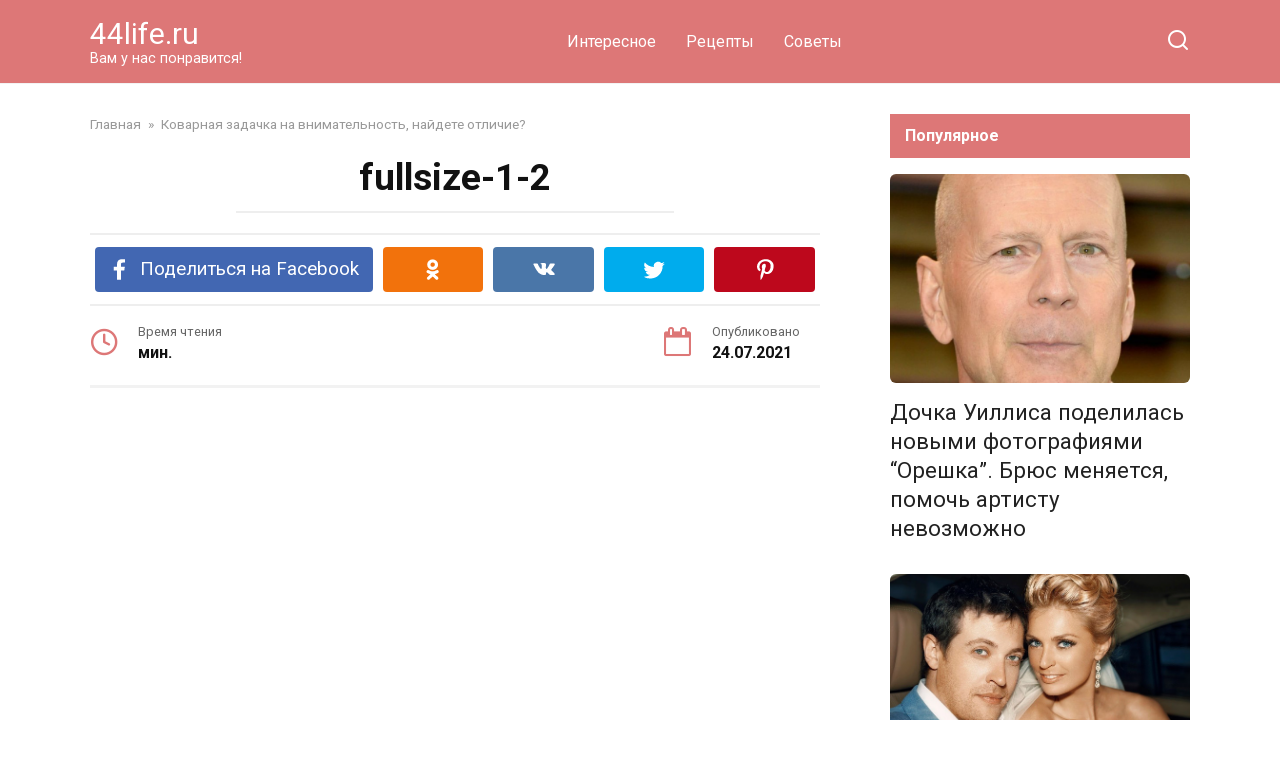

--- FILE ---
content_type: text/html; charset=UTF-8
request_url: https://44life.ru/kovarnaya-zadachka-na-vnimatelnost-najdete-otlichie/fullsize-1-2-2
body_size: 17233
content:
<!doctype html>
<html lang="ru-RU">
<head>
    <meta charset="UTF-8">
    <meta name="viewport" content="width=device-width, initial-scale=1">

    <meta name='robots' content='index, follow, max-image-preview:large, max-snippet:-1, max-video-preview:-1' />

	<!-- This site is optimized with the Yoast SEO plugin v21.7 - https://yoast.com/wordpress/plugins/seo/ -->
	<title>fullsize-1-2</title>
	<link rel="canonical" href="https://44life.ru/kovarnaya-zadachka-na-vnimatelnost-najdete-otlichie/fullsize-1-2-2/" />
	<meta property="og:locale" content="ru_RU" />
	<meta property="og:type" content="article" />
	<meta property="og:title" content="fullsize-1-2" />
	<meta property="og:url" content="https://44life.ru/kovarnaya-zadachka-na-vnimatelnost-najdete-otlichie/fullsize-1-2-2/" />
	<meta property="og:site_name" content="44life.ru" />
	<meta property="og:image" content="https://44life.ru/kovarnaya-zadachka-na-vnimatelnost-najdete-otlichie/fullsize-1-2-2" />
	<meta property="og:image:width" content="730" />
	<meta property="og:image:height" content="383" />
	<meta property="og:image:type" content="image/jpeg" />
	<meta name="twitter:card" content="summary_large_image" />
	<script type="application/ld+json" class="yoast-schema-graph">{"@context":"https://schema.org","@graph":[{"@type":"WebPage","@id":"https://44life.ru/kovarnaya-zadachka-na-vnimatelnost-najdete-otlichie/fullsize-1-2-2/","url":"https://44life.ru/kovarnaya-zadachka-na-vnimatelnost-najdete-otlichie/fullsize-1-2-2/","name":"fullsize-1-2","isPartOf":{"@id":"https://44life.ru/#website"},"primaryImageOfPage":{"@id":"https://44life.ru/kovarnaya-zadachka-na-vnimatelnost-najdete-otlichie/fullsize-1-2-2/#primaryimage"},"image":{"@id":"https://44life.ru/kovarnaya-zadachka-na-vnimatelnost-najdete-otlichie/fullsize-1-2-2/#primaryimage"},"thumbnailUrl":"https://44life.ru/wp-content/uploads/2021/07/fullsize-1-2.jpeg","datePublished":"2021-07-24T15:16:21+00:00","dateModified":"2021-07-24T15:16:21+00:00","breadcrumb":{"@id":"https://44life.ru/kovarnaya-zadachka-na-vnimatelnost-najdete-otlichie/fullsize-1-2-2/#breadcrumb"},"inLanguage":"ru-RU","potentialAction":[{"@type":"ReadAction","target":["https://44life.ru/kovarnaya-zadachka-na-vnimatelnost-najdete-otlichie/fullsize-1-2-2/"]}]},{"@type":"ImageObject","inLanguage":"ru-RU","@id":"https://44life.ru/kovarnaya-zadachka-na-vnimatelnost-najdete-otlichie/fullsize-1-2-2/#primaryimage","url":"https://44life.ru/wp-content/uploads/2021/07/fullsize-1-2.jpeg","contentUrl":"https://44life.ru/wp-content/uploads/2021/07/fullsize-1-2.jpeg","width":730,"height":383},{"@type":"BreadcrumbList","@id":"https://44life.ru/kovarnaya-zadachka-na-vnimatelnost-najdete-otlichie/fullsize-1-2-2/#breadcrumb","itemListElement":[{"@type":"ListItem","position":1,"name":"Главная страница","item":"https://44life.ru/"},{"@type":"ListItem","position":2,"name":"Коварная задачка на внимательность, найдете отличие?","item":"https://44life.ru/kovarnaya-zadachka-na-vnimatelnost-najdete-otlichie"},{"@type":"ListItem","position":3,"name":"fullsize-1-2"}]},{"@type":"WebSite","@id":"https://44life.ru/#website","url":"https://44life.ru/","name":"44life.ru","description":"Вам у нас понравится!","potentialAction":[{"@type":"SearchAction","target":{"@type":"EntryPoint","urlTemplate":"https://44life.ru/?s={search_term_string}"},"query-input":"required name=search_term_string"}],"inLanguage":"ru-RU"}]}</script>
	<!-- / Yoast SEO plugin. -->


<link rel='dns-prefetch' href='//fonts.googleapis.com' />
<link rel="alternate" type="application/rss+xml" title="44life.ru &raquo; Лента комментариев к &laquo;fullsize-1-2&raquo;" href="https://44life.ru/kovarnaya-zadachka-na-vnimatelnost-najdete-otlichie/fullsize-1-2-2/feed" />
<script type="text/javascript">
window._wpemojiSettings = {"baseUrl":"https:\/\/s.w.org\/images\/core\/emoji\/14.0.0\/72x72\/","ext":".png","svgUrl":"https:\/\/s.w.org\/images\/core\/emoji\/14.0.0\/svg\/","svgExt":".svg","source":{"concatemoji":"https:\/\/44life.ru\/wp-includes\/js\/wp-emoji-release.min.js?ver=6.3.7"}};
/*! This file is auto-generated */
!function(i,n){var o,s,e;function c(e){try{var t={supportTests:e,timestamp:(new Date).valueOf()};sessionStorage.setItem(o,JSON.stringify(t))}catch(e){}}function p(e,t,n){e.clearRect(0,0,e.canvas.width,e.canvas.height),e.fillText(t,0,0);var t=new Uint32Array(e.getImageData(0,0,e.canvas.width,e.canvas.height).data),r=(e.clearRect(0,0,e.canvas.width,e.canvas.height),e.fillText(n,0,0),new Uint32Array(e.getImageData(0,0,e.canvas.width,e.canvas.height).data));return t.every(function(e,t){return e===r[t]})}function u(e,t,n){switch(t){case"flag":return n(e,"\ud83c\udff3\ufe0f\u200d\u26a7\ufe0f","\ud83c\udff3\ufe0f\u200b\u26a7\ufe0f")?!1:!n(e,"\ud83c\uddfa\ud83c\uddf3","\ud83c\uddfa\u200b\ud83c\uddf3")&&!n(e,"\ud83c\udff4\udb40\udc67\udb40\udc62\udb40\udc65\udb40\udc6e\udb40\udc67\udb40\udc7f","\ud83c\udff4\u200b\udb40\udc67\u200b\udb40\udc62\u200b\udb40\udc65\u200b\udb40\udc6e\u200b\udb40\udc67\u200b\udb40\udc7f");case"emoji":return!n(e,"\ud83e\udef1\ud83c\udffb\u200d\ud83e\udef2\ud83c\udfff","\ud83e\udef1\ud83c\udffb\u200b\ud83e\udef2\ud83c\udfff")}return!1}function f(e,t,n){var r="undefined"!=typeof WorkerGlobalScope&&self instanceof WorkerGlobalScope?new OffscreenCanvas(300,150):i.createElement("canvas"),a=r.getContext("2d",{willReadFrequently:!0}),o=(a.textBaseline="top",a.font="600 32px Arial",{});return e.forEach(function(e){o[e]=t(a,e,n)}),o}function t(e){var t=i.createElement("script");t.src=e,t.defer=!0,i.head.appendChild(t)}"undefined"!=typeof Promise&&(o="wpEmojiSettingsSupports",s=["flag","emoji"],n.supports={everything:!0,everythingExceptFlag:!0},e=new Promise(function(e){i.addEventListener("DOMContentLoaded",e,{once:!0})}),new Promise(function(t){var n=function(){try{var e=JSON.parse(sessionStorage.getItem(o));if("object"==typeof e&&"number"==typeof e.timestamp&&(new Date).valueOf()<e.timestamp+604800&&"object"==typeof e.supportTests)return e.supportTests}catch(e){}return null}();if(!n){if("undefined"!=typeof Worker&&"undefined"!=typeof OffscreenCanvas&&"undefined"!=typeof URL&&URL.createObjectURL&&"undefined"!=typeof Blob)try{var e="postMessage("+f.toString()+"("+[JSON.stringify(s),u.toString(),p.toString()].join(",")+"));",r=new Blob([e],{type:"text/javascript"}),a=new Worker(URL.createObjectURL(r),{name:"wpTestEmojiSupports"});return void(a.onmessage=function(e){c(n=e.data),a.terminate(),t(n)})}catch(e){}c(n=f(s,u,p))}t(n)}).then(function(e){for(var t in e)n.supports[t]=e[t],n.supports.everything=n.supports.everything&&n.supports[t],"flag"!==t&&(n.supports.everythingExceptFlag=n.supports.everythingExceptFlag&&n.supports[t]);n.supports.everythingExceptFlag=n.supports.everythingExceptFlag&&!n.supports.flag,n.DOMReady=!1,n.readyCallback=function(){n.DOMReady=!0}}).then(function(){return e}).then(function(){var e;n.supports.everything||(n.readyCallback(),(e=n.source||{}).concatemoji?t(e.concatemoji):e.wpemoji&&e.twemoji&&(t(e.twemoji),t(e.wpemoji)))}))}((window,document),window._wpemojiSettings);
</script>
<style type="text/css">
img.wp-smiley,
img.emoji {
	display: inline !important;
	border: none !important;
	box-shadow: none !important;
	height: 1em !important;
	width: 1em !important;
	margin: 0 0.07em !important;
	vertical-align: -0.1em !important;
	background: none !important;
	padding: 0 !important;
}
</style>
	<link rel='stylesheet' id='wp-block-library-css' href='https://44life.ru/wp-includes/css/dist/block-library/style.min.css?ver=6.3.7'  media='all' />
<style id='wp-block-library-theme-inline-css' type='text/css'>
.wp-block-audio figcaption{color:#555;font-size:13px;text-align:center}.is-dark-theme .wp-block-audio figcaption{color:hsla(0,0%,100%,.65)}.wp-block-audio{margin:0 0 1em}.wp-block-code{border:1px solid #ccc;border-radius:4px;font-family:Menlo,Consolas,monaco,monospace;padding:.8em 1em}.wp-block-embed figcaption{color:#555;font-size:13px;text-align:center}.is-dark-theme .wp-block-embed figcaption{color:hsla(0,0%,100%,.65)}.wp-block-embed{margin:0 0 1em}.blocks-gallery-caption{color:#555;font-size:13px;text-align:center}.is-dark-theme .blocks-gallery-caption{color:hsla(0,0%,100%,.65)}.wp-block-image figcaption{color:#555;font-size:13px;text-align:center}.is-dark-theme .wp-block-image figcaption{color:hsla(0,0%,100%,.65)}.wp-block-image{margin:0 0 1em}.wp-block-pullquote{border-bottom:4px solid;border-top:4px solid;color:currentColor;margin-bottom:1.75em}.wp-block-pullquote cite,.wp-block-pullquote footer,.wp-block-pullquote__citation{color:currentColor;font-size:.8125em;font-style:normal;text-transform:uppercase}.wp-block-quote{border-left:.25em solid;margin:0 0 1.75em;padding-left:1em}.wp-block-quote cite,.wp-block-quote footer{color:currentColor;font-size:.8125em;font-style:normal;position:relative}.wp-block-quote.has-text-align-right{border-left:none;border-right:.25em solid;padding-left:0;padding-right:1em}.wp-block-quote.has-text-align-center{border:none;padding-left:0}.wp-block-quote.is-large,.wp-block-quote.is-style-large,.wp-block-quote.is-style-plain{border:none}.wp-block-search .wp-block-search__label{font-weight:700}.wp-block-search__button{border:1px solid #ccc;padding:.375em .625em}:where(.wp-block-group.has-background){padding:1.25em 2.375em}.wp-block-separator.has-css-opacity{opacity:.4}.wp-block-separator{border:none;border-bottom:2px solid;margin-left:auto;margin-right:auto}.wp-block-separator.has-alpha-channel-opacity{opacity:1}.wp-block-separator:not(.is-style-wide):not(.is-style-dots){width:100px}.wp-block-separator.has-background:not(.is-style-dots){border-bottom:none;height:1px}.wp-block-separator.has-background:not(.is-style-wide):not(.is-style-dots){height:2px}.wp-block-table{margin:0 0 1em}.wp-block-table td,.wp-block-table th{word-break:normal}.wp-block-table figcaption{color:#555;font-size:13px;text-align:center}.is-dark-theme .wp-block-table figcaption{color:hsla(0,0%,100%,.65)}.wp-block-video figcaption{color:#555;font-size:13px;text-align:center}.is-dark-theme .wp-block-video figcaption{color:hsla(0,0%,100%,.65)}.wp-block-video{margin:0 0 1em}.wp-block-template-part.has-background{margin-bottom:0;margin-top:0;padding:1.25em 2.375em}
</style>
<style id='classic-theme-styles-inline-css' type='text/css'>
/*! This file is auto-generated */
.wp-block-button__link{color:#fff;background-color:#32373c;border-radius:9999px;box-shadow:none;text-decoration:none;padding:calc(.667em + 2px) calc(1.333em + 2px);font-size:1.125em}.wp-block-file__button{background:#32373c;color:#fff;text-decoration:none}
</style>
<style id='global-styles-inline-css' type='text/css'>
body{--wp--preset--color--black: #000000;--wp--preset--color--cyan-bluish-gray: #abb8c3;--wp--preset--color--white: #ffffff;--wp--preset--color--pale-pink: #f78da7;--wp--preset--color--vivid-red: #cf2e2e;--wp--preset--color--luminous-vivid-orange: #ff6900;--wp--preset--color--luminous-vivid-amber: #fcb900;--wp--preset--color--light-green-cyan: #7bdcb5;--wp--preset--color--vivid-green-cyan: #00d084;--wp--preset--color--pale-cyan-blue: #8ed1fc;--wp--preset--color--vivid-cyan-blue: #0693e3;--wp--preset--color--vivid-purple: #9b51e0;--wp--preset--gradient--vivid-cyan-blue-to-vivid-purple: linear-gradient(135deg,rgba(6,147,227,1) 0%,rgb(155,81,224) 100%);--wp--preset--gradient--light-green-cyan-to-vivid-green-cyan: linear-gradient(135deg,rgb(122,220,180) 0%,rgb(0,208,130) 100%);--wp--preset--gradient--luminous-vivid-amber-to-luminous-vivid-orange: linear-gradient(135deg,rgba(252,185,0,1) 0%,rgba(255,105,0,1) 100%);--wp--preset--gradient--luminous-vivid-orange-to-vivid-red: linear-gradient(135deg,rgba(255,105,0,1) 0%,rgb(207,46,46) 100%);--wp--preset--gradient--very-light-gray-to-cyan-bluish-gray: linear-gradient(135deg,rgb(238,238,238) 0%,rgb(169,184,195) 100%);--wp--preset--gradient--cool-to-warm-spectrum: linear-gradient(135deg,rgb(74,234,220) 0%,rgb(151,120,209) 20%,rgb(207,42,186) 40%,rgb(238,44,130) 60%,rgb(251,105,98) 80%,rgb(254,248,76) 100%);--wp--preset--gradient--blush-light-purple: linear-gradient(135deg,rgb(255,206,236) 0%,rgb(152,150,240) 100%);--wp--preset--gradient--blush-bordeaux: linear-gradient(135deg,rgb(254,205,165) 0%,rgb(254,45,45) 50%,rgb(107,0,62) 100%);--wp--preset--gradient--luminous-dusk: linear-gradient(135deg,rgb(255,203,112) 0%,rgb(199,81,192) 50%,rgb(65,88,208) 100%);--wp--preset--gradient--pale-ocean: linear-gradient(135deg,rgb(255,245,203) 0%,rgb(182,227,212) 50%,rgb(51,167,181) 100%);--wp--preset--gradient--electric-grass: linear-gradient(135deg,rgb(202,248,128) 0%,rgb(113,206,126) 100%);--wp--preset--gradient--midnight: linear-gradient(135deg,rgb(2,3,129) 0%,rgb(40,116,252) 100%);--wp--preset--font-size--small: 19.5px;--wp--preset--font-size--medium: 20px;--wp--preset--font-size--large: 36.5px;--wp--preset--font-size--x-large: 42px;--wp--preset--font-size--normal: 22px;--wp--preset--font-size--huge: 49.5px;--wp--preset--spacing--20: 0.44rem;--wp--preset--spacing--30: 0.67rem;--wp--preset--spacing--40: 1rem;--wp--preset--spacing--50: 1.5rem;--wp--preset--spacing--60: 2.25rem;--wp--preset--spacing--70: 3.38rem;--wp--preset--spacing--80: 5.06rem;--wp--preset--shadow--natural: 6px 6px 9px rgba(0, 0, 0, 0.2);--wp--preset--shadow--deep: 12px 12px 50px rgba(0, 0, 0, 0.4);--wp--preset--shadow--sharp: 6px 6px 0px rgba(0, 0, 0, 0.2);--wp--preset--shadow--outlined: 6px 6px 0px -3px rgba(255, 255, 255, 1), 6px 6px rgba(0, 0, 0, 1);--wp--preset--shadow--crisp: 6px 6px 0px rgba(0, 0, 0, 1);}:where(.is-layout-flex){gap: 0.5em;}:where(.is-layout-grid){gap: 0.5em;}body .is-layout-flow > .alignleft{float: left;margin-inline-start: 0;margin-inline-end: 2em;}body .is-layout-flow > .alignright{float: right;margin-inline-start: 2em;margin-inline-end: 0;}body .is-layout-flow > .aligncenter{margin-left: auto !important;margin-right: auto !important;}body .is-layout-constrained > .alignleft{float: left;margin-inline-start: 0;margin-inline-end: 2em;}body .is-layout-constrained > .alignright{float: right;margin-inline-start: 2em;margin-inline-end: 0;}body .is-layout-constrained > .aligncenter{margin-left: auto !important;margin-right: auto !important;}body .is-layout-constrained > :where(:not(.alignleft):not(.alignright):not(.alignfull)){max-width: var(--wp--style--global--content-size);margin-left: auto !important;margin-right: auto !important;}body .is-layout-constrained > .alignwide{max-width: var(--wp--style--global--wide-size);}body .is-layout-flex{display: flex;}body .is-layout-flex{flex-wrap: wrap;align-items: center;}body .is-layout-flex > *{margin: 0;}body .is-layout-grid{display: grid;}body .is-layout-grid > *{margin: 0;}:where(.wp-block-columns.is-layout-flex){gap: 2em;}:where(.wp-block-columns.is-layout-grid){gap: 2em;}:where(.wp-block-post-template.is-layout-flex){gap: 1.25em;}:where(.wp-block-post-template.is-layout-grid){gap: 1.25em;}.has-black-color{color: var(--wp--preset--color--black) !important;}.has-cyan-bluish-gray-color{color: var(--wp--preset--color--cyan-bluish-gray) !important;}.has-white-color{color: var(--wp--preset--color--white) !important;}.has-pale-pink-color{color: var(--wp--preset--color--pale-pink) !important;}.has-vivid-red-color{color: var(--wp--preset--color--vivid-red) !important;}.has-luminous-vivid-orange-color{color: var(--wp--preset--color--luminous-vivid-orange) !important;}.has-luminous-vivid-amber-color{color: var(--wp--preset--color--luminous-vivid-amber) !important;}.has-light-green-cyan-color{color: var(--wp--preset--color--light-green-cyan) !important;}.has-vivid-green-cyan-color{color: var(--wp--preset--color--vivid-green-cyan) !important;}.has-pale-cyan-blue-color{color: var(--wp--preset--color--pale-cyan-blue) !important;}.has-vivid-cyan-blue-color{color: var(--wp--preset--color--vivid-cyan-blue) !important;}.has-vivid-purple-color{color: var(--wp--preset--color--vivid-purple) !important;}.has-black-background-color{background-color: var(--wp--preset--color--black) !important;}.has-cyan-bluish-gray-background-color{background-color: var(--wp--preset--color--cyan-bluish-gray) !important;}.has-white-background-color{background-color: var(--wp--preset--color--white) !important;}.has-pale-pink-background-color{background-color: var(--wp--preset--color--pale-pink) !important;}.has-vivid-red-background-color{background-color: var(--wp--preset--color--vivid-red) !important;}.has-luminous-vivid-orange-background-color{background-color: var(--wp--preset--color--luminous-vivid-orange) !important;}.has-luminous-vivid-amber-background-color{background-color: var(--wp--preset--color--luminous-vivid-amber) !important;}.has-light-green-cyan-background-color{background-color: var(--wp--preset--color--light-green-cyan) !important;}.has-vivid-green-cyan-background-color{background-color: var(--wp--preset--color--vivid-green-cyan) !important;}.has-pale-cyan-blue-background-color{background-color: var(--wp--preset--color--pale-cyan-blue) !important;}.has-vivid-cyan-blue-background-color{background-color: var(--wp--preset--color--vivid-cyan-blue) !important;}.has-vivid-purple-background-color{background-color: var(--wp--preset--color--vivid-purple) !important;}.has-black-border-color{border-color: var(--wp--preset--color--black) !important;}.has-cyan-bluish-gray-border-color{border-color: var(--wp--preset--color--cyan-bluish-gray) !important;}.has-white-border-color{border-color: var(--wp--preset--color--white) !important;}.has-pale-pink-border-color{border-color: var(--wp--preset--color--pale-pink) !important;}.has-vivid-red-border-color{border-color: var(--wp--preset--color--vivid-red) !important;}.has-luminous-vivid-orange-border-color{border-color: var(--wp--preset--color--luminous-vivid-orange) !important;}.has-luminous-vivid-amber-border-color{border-color: var(--wp--preset--color--luminous-vivid-amber) !important;}.has-light-green-cyan-border-color{border-color: var(--wp--preset--color--light-green-cyan) !important;}.has-vivid-green-cyan-border-color{border-color: var(--wp--preset--color--vivid-green-cyan) !important;}.has-pale-cyan-blue-border-color{border-color: var(--wp--preset--color--pale-cyan-blue) !important;}.has-vivid-cyan-blue-border-color{border-color: var(--wp--preset--color--vivid-cyan-blue) !important;}.has-vivid-purple-border-color{border-color: var(--wp--preset--color--vivid-purple) !important;}.has-vivid-cyan-blue-to-vivid-purple-gradient-background{background: var(--wp--preset--gradient--vivid-cyan-blue-to-vivid-purple) !important;}.has-light-green-cyan-to-vivid-green-cyan-gradient-background{background: var(--wp--preset--gradient--light-green-cyan-to-vivid-green-cyan) !important;}.has-luminous-vivid-amber-to-luminous-vivid-orange-gradient-background{background: var(--wp--preset--gradient--luminous-vivid-amber-to-luminous-vivid-orange) !important;}.has-luminous-vivid-orange-to-vivid-red-gradient-background{background: var(--wp--preset--gradient--luminous-vivid-orange-to-vivid-red) !important;}.has-very-light-gray-to-cyan-bluish-gray-gradient-background{background: var(--wp--preset--gradient--very-light-gray-to-cyan-bluish-gray) !important;}.has-cool-to-warm-spectrum-gradient-background{background: var(--wp--preset--gradient--cool-to-warm-spectrum) !important;}.has-blush-light-purple-gradient-background{background: var(--wp--preset--gradient--blush-light-purple) !important;}.has-blush-bordeaux-gradient-background{background: var(--wp--preset--gradient--blush-bordeaux) !important;}.has-luminous-dusk-gradient-background{background: var(--wp--preset--gradient--luminous-dusk) !important;}.has-pale-ocean-gradient-background{background: var(--wp--preset--gradient--pale-ocean) !important;}.has-electric-grass-gradient-background{background: var(--wp--preset--gradient--electric-grass) !important;}.has-midnight-gradient-background{background: var(--wp--preset--gradient--midnight) !important;}.has-small-font-size{font-size: var(--wp--preset--font-size--small) !important;}.has-medium-font-size{font-size: var(--wp--preset--font-size--medium) !important;}.has-large-font-size{font-size: var(--wp--preset--font-size--large) !important;}.has-x-large-font-size{font-size: var(--wp--preset--font-size--x-large) !important;}
.wp-block-navigation a:where(:not(.wp-element-button)){color: inherit;}
:where(.wp-block-post-template.is-layout-flex){gap: 1.25em;}:where(.wp-block-post-template.is-layout-grid){gap: 1.25em;}
:where(.wp-block-columns.is-layout-flex){gap: 2em;}:where(.wp-block-columns.is-layout-grid){gap: 2em;}
.wp-block-pullquote{font-size: 1.5em;line-height: 1.6;}
</style>
<link rel='stylesheet' id='contact-form-7-css' href='https://44life.ru/wp-content/plugins/contact-form-7/includes/css/styles.css?ver=5.8.5'  media='all' />
<link rel='stylesheet' id='google-fonts-css' href='https://fonts.googleapis.com/css?family=Roboto%3A400%2C400i%2C700&#038;subset=cyrillic&#038;display=swap&#038;ver=6.3.7'  media='all' />
<link rel='stylesheet' id='yelly-style-css' href='https://44life.ru/wp-content/themes/yelly/assets/css/style.min.css?ver=3.0.7'  media='all' />
<script  src='https://44life.ru/wp-includes/js/jquery/jquery.min.js?ver=3.7.0' id='jquery-core-js'></script>
<script  src='https://44life.ru/wp-includes/js/jquery/jquery-migrate.min.js?ver=3.4.1' id='jquery-migrate-js'></script>
<link rel="https://api.w.org/" href="https://44life.ru/wp-json/" /><link rel="alternate" type="application/json" href="https://44life.ru/wp-json/wp/v2/media/13453" /><link rel="EditURI" type="application/rsd+xml" title="RSD" href="https://44life.ru/xmlrpc.php?rsd" />
<meta name="generator" content="WordPress 6.3.7" />
<link rel='shortlink' href='https://44life.ru/?p=13453' />
<link rel="alternate" type="application/json+oembed" href="https://44life.ru/wp-json/oembed/1.0/embed?url=https%3A%2F%2F44life.ru%2Fkovarnaya-zadachka-na-vnimatelnost-najdete-otlichie%2Ffullsize-1-2-2" />
<link rel="alternate" type="text/xml+oembed" href="https://44life.ru/wp-json/oembed/1.0/embed?url=https%3A%2F%2F44life.ru%2Fkovarnaya-zadachka-na-vnimatelnost-najdete-otlichie%2Ffullsize-1-2-2&#038;format=xml" />
<style>.ads{margin:0 0 20px 0;text-align:center}@media screen and (max-width:959px){.nodesktop{display:block!important;text-align:center;margin-bottom:15px;}.nomobile{display:none!important}}@media screen and (min-width:960px){.nodesktop{display:none!important}.nomobile{display:block!important}}</style><link rel="preload" href="https://44life.ru/wp-content/themes/yelly/assets/fonts/icomoon.ttf" as="font" crossorigin>
    <style>::selection, .card-slider__category, .card-slider-container .swiper-pagination-bullet-active, .post-card--grid .post-card__thumbnail:before, .post-card:not(.post-card--small) .post-card__thumbnail a:before, .post-card:not(.post-card--small) .post-card__category,  .post-box--high .post-box__category span, .post-box--wide .post-box__category span, .page-separator, .pagination .nav-links .page-numbers:not(.dots):not(.current):before, .btn, .btn-primary:hover, .btn-primary:not(:disabled):not(.disabled).active, .btn-primary:not(:disabled):not(.disabled):active, .show>.btn-primary.dropdown-toggle, .comment-respond .form-submit input, .widget-area .widget-header, .page-links__item, .pagination .nav-links .page-numbers{background-color:#dd7777}.entry-image--big .entry-image__body .post-card__category a, .entry-category a, .home-text ul:not([class])>li:before, .entry-content ul:not([class])>li:before, .taxonomy-description ul:not([class])>li:before, .widget_categories ul.menu li a:before, .widget_categories ul.menu li span:before, .widget_categories>ul li a:before, .widget_categories>ul li span:before, .widget_nav_menu ul.menu li a:before, .widget_nav_menu ul.menu li span:before, .widget_nav_menu>ul li a:before, .widget_nav_menu>ul li span:before, .page-links .page-numbers:not(.dots):not(.current):before, .page-links .post-page-numbers:not(.dots):not(.current):before, .pagination .nav-links .page-numbers:not(.dots):not(.current):before, .pagination .nav-links .post-page-numbers:not(.dots):not(.current):before, .entry-image--full .entry-image__body .post-card__category a, .entry-image--fullscreen .entry-image__body .post-card__category a, .entry-image--wide .entry-image__body .post-card__category a{background-color:#dd7777}.comment-respond input:focus, select:focus, textarea:focus, .post-card--grid.post-card--thumbnail-no, .post-card--standard:after, .post-card--related.post-card--thumbnail-no:hover, .spoiler-box, .btn-primary, .btn-primary:hover, .btn-primary:not(:disabled):not(.disabled).active, .btn-primary:not(:disabled):not(.disabled):active, .show>.btn-primary.dropdown-toggle, .inp:focus, .entry-tag:focus, .entry-tag:hover, .search-screen .search-form .search-field:focus, .entry-content blockquote,
        .input:focus, input[type=color]:focus, input[type=date]:focus, input[type=datetime-local]:focus, input[type=datetime]:focus, input[type=email]:focus, input[type=month]:focus, input[type=number]:focus, input[type=password]:focus, input[type=range]:focus, input[type=search]:focus, input[type=tel]:focus, input[type=text]:focus, input[type=time]:focus, input[type=url]:focus, input[type=week]:focus, select:focus, textarea:focus{border-color:#dd7777 !important}.post-card--grid a:hover, .post-card--small .post-card__category, .post-card__author:before, .post-card__comments:before, .post-card__date:before, .post-card__like:before, .post-card__views:before, .entry-author:before, .entry-date:before, .entry-time:before, .entry-views:before, .entry-content ol:not([class])>li:before, .text-content ol:not([class])>li:before, .taxonomy-description ol:not([class])>li:before, .entry-content blockquote:before, .spoiler-box__title:after, .search-icon:hover:before, .search-form .search-submit:hover:before, .star-rating-item.hover,
        .comment-list .bypostauthor>.comment-body .comment-author:after,
        .search-screen .search-form .search-submit:before, .widget_categories ul li:before,
        .star-rating--score-1:not(.hover) .star-rating-item:nth-child(1),
        .star-rating--score-2:not(.hover) .star-rating-item:nth-child(1), .star-rating--score-2:not(.hover) .star-rating-item:nth-child(2),
        .star-rating--score-3:not(.hover) .star-rating-item:nth-child(1), .star-rating--score-3:not(.hover) .star-rating-item:nth-child(2), .star-rating--score-3:not(.hover) .star-rating-item:nth-child(3),
        .star-rating--score-4:not(.hover) .star-rating-item:nth-child(1), .star-rating--score-4:not(.hover) .star-rating-item:nth-child(2), .star-rating--score-4:not(.hover) .star-rating-item:nth-child(3), .star-rating--score-4:not(.hover) .star-rating-item:nth-child(4),
        .star-rating--score-5:not(.hover) .star-rating-item:nth-child(1), .star-rating--score-5:not(.hover) .star-rating-item:nth-child(2), .star-rating--score-5:not(.hover) .star-rating-item:nth-child(3), .star-rating--score-5:not(.hover) .star-rating-item:nth-child(4), .star-rating--score-5:not(.hover) .star-rating-item:nth-child(5){color:#dd7777}@media (min-width: 768px){body{background-attachment: scroll}}.site-header{background-color:#dd7777}@media (min-width: 992px){.site-header ul li .sub-menu{background-color:#dd7777}}.site-footer{background-color:#dd7777}</style>
<link rel="icon" href="https://44life.ru/wp-content/uploads/2016/10/cropped-cropped-admin-ajax-2-32x32.jpg" sizes="32x32" />
<link rel="icon" href="https://44life.ru/wp-content/uploads/2016/10/cropped-cropped-admin-ajax-2-192x192.jpg" sizes="192x192" />
<link rel="apple-touch-icon" href="https://44life.ru/wp-content/uploads/2016/10/cropped-cropped-admin-ajax-2-180x180.jpg" />
<meta name="msapplication-TileImage" content="https://44life.ru/wp-content/uploads/2016/10/cropped-cropped-admin-ajax-2-270x270.jpg" />
    <meta property="fb:pages" content="1093850730694455" />
<script data-ad-client="ca-pub-8601070649009498" async src="https://pagead2.googlesyndication.com/pagead/js/adsbygoogle.js"></script>
<meta name="recreativ-verification" content="Uj2pUqhTN3BYEYkM8IsiPqIR29o7r4ETOey1AvJ3">

</head>

<body class="attachment attachment-template-default single single-attachment postid-13453 attachmentid-13453 attachment-jpeg wp-embed-responsive sidebar-right">



<div id="page" class="site">
    <a class="skip-link screen-reader-text" href="#content">Перейти к контенту</a>

            <div id="fb-root"></div>
        <script async defer src="https://connect.facebook.net/ru_RU/sdk.js#xfbml=1&version=v7.0"></script>
    
    
    <div class="search-screen-overlay js-search-screen-overlay"></div>
    <div class="search-screen js-search-screen">
        
<form role="search" method="get" class="search-form" action="https://44life.ru/">
    <label>
        <span class="screen-reader-text">Search for:</span>
        <input type="search" class="search-field" placeholder="Поиск..." value="" name="s">
    </label>
    <button type="submit" class="search-submit"></button>
</form>    </div>

    

<header id="masthead" class="site-header full" itemscope itemtype="http://schema.org/WPHeader">
    <div class="site-header-inner fixed">

        <div class="humburger js-humburger"><span></span><span></span><span></span></div>

        
<div class="site-branding">

    <div class="site-branding__body"><div class="site-title"><a href="https://44life.ru/">44life.ru</a></div><p class="site-description">Вам у нас понравится!</p></div></div><!-- .site-branding -->

    
    <nav id="site-navigation" class="main-navigation full">
        <div class="main-navigation-inner fixed">
            <div class="menu-verh-container"><ul id="header_menu" class="menu"><li id="menu-item-81" class="menu-item menu-item-type-taxonomy menu-item-object-category menu-item-81"><a href="https://44life.ru/category/interesnoe">Интересное</a></li>
<li id="menu-item-82" class="menu-item menu-item-type-taxonomy menu-item-object-category menu-item-82"><a href="https://44life.ru/category/retsepty">Рецепты</a></li>
<li id="menu-item-6496" class="menu-item menu-item-type-taxonomy menu-item-object-category menu-item-6496"><a href="https://44life.ru/category/sovety">Советы</a></li>
</ul></div>        </div>
    </nav><!-- #site-navigation -->

    
<div class="header-search"><span class="search-icon js-search-icon"></span></div>    </div>
</header><!-- #masthead -->



    
    
    <div id="content" class="site-content fixed">

        
        <div class="site-content-inner">
    
        
        <div id="primary" class="content-area" itemscope itemtype="http://schema.org/Article">
            <main id="main" class="site-main">

                
<article id="post-13453" class="article-post post-13453 attachment type-attachment status-inherit ">

    
        <div class="breadcrumb" itemscope itemtype="http://schema.org/BreadcrumbList"><span class="breadcrumb-item" itemprop="itemListElement" itemscope itemtype="http://schema.org/ListItem"><a href="https://44life.ru/" itemprop="item"><span itemprop="name">Главная</span></a><meta itemprop="position" content="0"></span> <span class="breadcrumb-separator">»</span> <span class="breadcrumb-item" itemprop="itemListElement" itemscope itemtype="http://schema.org/ListItem"><a href="https://44life.ru/kovarnaya-zadachka-na-vnimatelnost-najdete-otlichie" itemprop="item"><span itemprop="name">Коварная задачка на внимательность, найдете отличие?</span></a><meta itemprop="position" content="1"></span></div>
        <header class="entry-header"><h1 class="entry-title" itemprop="headline">fullsize-1-2</h1></header>
        
        <div class="social-buttons"><span class="social-button social-button--facebook main" data-social="facebook"><span>Поделиться на Facebook</span></span><span class="social-button social-button--odnoklassniki " data-social="odnoklassniki"></span><span class="social-button social-button--vkontakte " data-social="vkontakte"></span><span class="social-button social-button--twitter " data-social="twitter"></span><span class="social-button social-button--pinterest " data-social="pinterest" data-url="https://44life.ru/kovarnaya-zadachka-na-vnimatelnost-najdete-otlichie/fullsize-1-2-2" data-title="fullsize-1-2" data-description="" data-image="https://44life.ru/wp-content/uploads/2021/07/fullsize-1-2-330x225.jpeg"></span></div>
        
    
    
    <div class="entry-meta"><span class="entry-time"><span class="entry-label">Время чтения</span>  мин.</span><span class="entry-date"><span class="entry-label">Опубликовано</span> <time itemprop="datePublished" datetime="2021-07-24">24.07.2021</time></span></div>
	<div class="entry-content" itemprop="articleBody">
		<div class="b-r b-r--middle_content"><script async src="https://pagead2.googlesyndication.com/pagead/js/adsbygoogle.js?client=ca-pub-8601070649009498"
     crossorigin="anonymous"></script>
<ins class="adsbygoogle"
     style="display:block; text-align:center;"
     data-ad-layout="in-article"
     data-ad-format="fluid"
     data-ad-client="ca-pub-8601070649009498"
     data-ad-slot="3154112573"></ins>
<script>
     (adsbygoogle = window.adsbygoogle || []).push({});
</script></div><div class="nomobile ads"></div><div class="nodesktop ads"></div><div class="ads"></div><p class="attachment"><a href='https://44life.ru/wp-content/uploads/2021/07/fullsize-1-2.jpeg'><img width="300" height="157" src="https://44life.ru/wp-content/uploads/2021/07/fullsize-1-2-300x157.jpeg" class="attachment-medium size-medium" alt="" decoding="async" srcset="https://44life.ru/wp-content/uploads/2021/07/fullsize-1-2-300x157.jpeg 300w, https://44life.ru/wp-content/uploads/2021/07/fullsize-1-2.jpeg 730w" sizes="(max-width: 300px) 100vw, 300px" /></a></p>
<div class="nomobile ads"></div><div class="nodesktop ads"></div><div class="ads"></div><div class="b-r b-r--after_content"><script async src="https://pagead2.googlesyndication.com/pagead/js/adsbygoogle.js?client=ca-pub-8601070649009498"
     crossorigin="anonymous"></script>
<!-- лайф 31 к -->
<ins class="adsbygoogle"
     style="display:block"
     data-ad-client="ca-pub-8601070649009498"
     data-ad-slot="9336377541"
     data-ad-format="auto"
     data-full-width-responsive="true"></ins>
<script>
     (adsbygoogle = window.adsbygoogle || []).push({});
</script></div>	</div><!-- .entry-content -->

</article>





<div class="rating-box"><div class="rating-box__header">Оцените статью</div><div class="wp-star-rating js-star-rating star-rating--score-0" data-post-id="13453" data-rating-count="0" data-rating-sum="0" data-rating-value="0"><span class="star-rating-item js-star-rating-item" data-score="1"><svg aria-hidden="true" role="img" xmlns="http://www.w3.org/2000/svg" viewBox="0 0 576 512" class="i-ico"><path fill="currentColor" d="M259.3 17.8L194 150.2 47.9 171.5c-26.2 3.8-36.7 36.1-17.7 54.6l105.7 103-25 145.5c-4.5 26.3 23.2 46 46.4 33.7L288 439.6l130.7 68.7c23.2 12.2 50.9-7.4 46.4-33.7l-25-145.5 105.7-103c19-18.5 8.5-50.8-17.7-54.6L382 150.2 316.7 17.8c-11.7-23.6-45.6-23.9-57.4 0z" class="ico-star"></path></svg></span><span class="star-rating-item js-star-rating-item" data-score="2"><svg aria-hidden="true" role="img" xmlns="http://www.w3.org/2000/svg" viewBox="0 0 576 512" class="i-ico"><path fill="currentColor" d="M259.3 17.8L194 150.2 47.9 171.5c-26.2 3.8-36.7 36.1-17.7 54.6l105.7 103-25 145.5c-4.5 26.3 23.2 46 46.4 33.7L288 439.6l130.7 68.7c23.2 12.2 50.9-7.4 46.4-33.7l-25-145.5 105.7-103c19-18.5 8.5-50.8-17.7-54.6L382 150.2 316.7 17.8c-11.7-23.6-45.6-23.9-57.4 0z" class="ico-star"></path></svg></span><span class="star-rating-item js-star-rating-item" data-score="3"><svg aria-hidden="true" role="img" xmlns="http://www.w3.org/2000/svg" viewBox="0 0 576 512" class="i-ico"><path fill="currentColor" d="M259.3 17.8L194 150.2 47.9 171.5c-26.2 3.8-36.7 36.1-17.7 54.6l105.7 103-25 145.5c-4.5 26.3 23.2 46 46.4 33.7L288 439.6l130.7 68.7c23.2 12.2 50.9-7.4 46.4-33.7l-25-145.5 105.7-103c19-18.5 8.5-50.8-17.7-54.6L382 150.2 316.7 17.8c-11.7-23.6-45.6-23.9-57.4 0z" class="ico-star"></path></svg></span><span class="star-rating-item js-star-rating-item" data-score="4"><svg aria-hidden="true" role="img" xmlns="http://www.w3.org/2000/svg" viewBox="0 0 576 512" class="i-ico"><path fill="currentColor" d="M259.3 17.8L194 150.2 47.9 171.5c-26.2 3.8-36.7 36.1-17.7 54.6l105.7 103-25 145.5c-4.5 26.3 23.2 46 46.4 33.7L288 439.6l130.7 68.7c23.2 12.2 50.9-7.4 46.4-33.7l-25-145.5 105.7-103c19-18.5 8.5-50.8-17.7-54.6L382 150.2 316.7 17.8c-11.7-23.6-45.6-23.9-57.4 0z" class="ico-star"></path></svg></span><span class="star-rating-item js-star-rating-item" data-score="5"><svg aria-hidden="true" role="img" xmlns="http://www.w3.org/2000/svg" viewBox="0 0 576 512" class="i-ico"><path fill="currentColor" d="M259.3 17.8L194 150.2 47.9 171.5c-26.2 3.8-36.7 36.1-17.7 54.6l105.7 103-25 145.5c-4.5 26.3 23.2 46 46.4 33.7L288 439.6l130.7 68.7c23.2 12.2 50.9-7.4 46.4-33.7l-25-145.5 105.7-103c19-18.5 8.5-50.8-17.7-54.6L382 150.2 316.7 17.8c-11.7-23.6-45.6-23.9-57.4 0z" class="ico-star"></path></svg></span></div></div>



<div class="social-buttons"><span class="social-button social-button--facebook main" data-social="facebook"><span>Поделиться на Facebook</span></span><span class="social-button social-button--odnoklassniki " data-social="odnoklassniki"></span><span class="social-button social-button--vkontakte " data-social="vkontakte"></span><span class="social-button social-button--twitter " data-social="twitter"></span><span class="social-button social-button--pinterest " data-social="pinterest" data-url="https://44life.ru/kovarnaya-zadachka-na-vnimatelnost-najdete-otlichie/fullsize-1-2-2" data-title="fullsize-1-2" data-description="" data-image="https://44life.ru/wp-content/uploads/2021/07/fullsize-1-2-330x225.jpeg"></span></div>

    <meta itemprop="author" content="Ваш любимчик">
<meta itemscope itemprop="mainEntityOfPage" itemType="https://schema.org/WebPage" itemid="https://44life.ru/kovarnaya-zadachka-na-vnimatelnost-najdete-otlichie/fullsize-1-2-2" content="fullsize-1-2">
    <meta itemprop="dateModified" content="2021-07-24">
<div itemprop="publisher" itemscope itemtype="https://schema.org/Organization" style="display: none;"><meta itemprop="name" content="44life.ru"><meta itemprop="telephone" content="44life.ru"><meta itemprop="address" content="https://44life.ru"></div><div class="related-posts"><div class="related-posts__header">Вам также может понравиться</div><div class="post-cards post-cards--vertical">
<div class="post-card post-card--vertical post-card--related">
    <div class="post-card__thumbnail"><a href="https://44life.ru/kirkorov-nachal-kopirovat-obrazy-pugachevoj-k-vostorgu-poklonnikov-posmeyatsya-vsegda-polezno"><img width="345" height="230" src="https://44life.ru/wp-content/uploads/2023/02/izobrazhenie_2023-02-25_121555742.png" class="attachment-yelly_small size-yelly_small wp-post-image" alt="" decoding="async" fetchpriority="high" srcset="https://44life.ru/wp-content/uploads/2023/02/izobrazhenie_2023-02-25_121555742.png 661w, https://44life.ru/wp-content/uploads/2023/02/izobrazhenie_2023-02-25_121555742-300x200.png 300w" sizes="(max-width: 345px) 100vw, 345px" /></a></div><div class="post-card__title"><a href="https://44life.ru/kirkorov-nachal-kopirovat-obrazy-pugachevoj-k-vostorgu-poklonnikov-posmeyatsya-vsegda-polezno">Киркоров начал копировать образы Пугачевой к восторгу поклонников. Посмеяться всегда полезно</a></div>
    </div>

<div class="post-card post-card--vertical post-card--related">
    <div class="post-card__thumbnail"><a href="https://44life.ru/40-dnej-bez-teni-skandalnyj-obraz-natali-zastavil-govorit-ves-narod"><img width="345" height="230" src="https://44life.ru/wp-content/uploads/2023/08/Snimok-34-345x230.png" class="attachment-yelly_small size-yelly_small wp-post-image" alt="" decoding="async" /></a></div><div class="post-card__title"><a href="https://44life.ru/40-dnej-bez-teni-skandalnyj-obraz-natali-zastavil-govorit-ves-narod">&#171;40 дней без тени&#187;: скандальный образ Натали заставил говорить весь народ.</a></div>
    </div>

<div class="post-card post-card--vertical post-card--related">
    <div class="post-card__thumbnail"><a href="https://44life.ru/udivila-tak-udivila-mariya-efrosinina-20-let-ne-mozhet-poladit-so-svekrovyu"><img width="345" height="210" src="https://44life.ru/wp-content/uploads/2022/07/izobrazhenie_2022-07-29_091209689.png" class="attachment-yelly_small size-yelly_small wp-post-image" alt="" decoding="async" loading="lazy" srcset="https://44life.ru/wp-content/uploads/2022/07/izobrazhenie_2022-07-29_091209689.png 699w, https://44life.ru/wp-content/uploads/2022/07/izobrazhenie_2022-07-29_091209689-300x183.png 300w" sizes="(max-width: 345px) 100vw, 345px" /></a></div><div class="post-card__title"><a href="https://44life.ru/udivila-tak-udivila-mariya-efrosinina-20-let-ne-mozhet-poladit-so-svekrovyu">Удивила так удивила! Мария Ефросинина 20 лет не может поладить со свекровью</a></div>
    </div>

<div class="post-card post-card--vertical post-card--related">
    <div class="post-card__thumbnail"><a href="https://44life.ru/olga-skabeeva-otritsatelno-vyskazalas-ob-vneshnem-vide-izvestnogo-ukrainskogo-boksera-aleksandra-usika"><img width="345" height="145" src="https://44life.ru/wp-content/uploads/2022/10/izobrazhenie_2022-10-11_073204816.png" class="attachment-yelly_small size-yelly_small wp-post-image" alt="" decoding="async" loading="lazy" srcset="https://44life.ru/wp-content/uploads/2022/10/izobrazhenie_2022-10-11_073204816.png 918w, https://44life.ru/wp-content/uploads/2022/10/izobrazhenie_2022-10-11_073204816-300x126.png 300w, https://44life.ru/wp-content/uploads/2022/10/izobrazhenie_2022-10-11_073204816-768x323.png 768w" sizes="(max-width: 345px) 100vw, 345px" /></a></div><div class="post-card__title"><a href="https://44life.ru/olga-skabeeva-otritsatelno-vyskazalas-ob-vneshnem-vide-izvestnogo-ukrainskogo-boksera-aleksandra-usika">Ольга Скабеева отрицательно высказалась об внешнем виде известного украинского боксера Александра Усика</a></div>
    </div>

<div class="post-card post-card--vertical post-card--related">
    <div class="post-card__thumbnail"><a href="https://44life.ru/podarila-gibiskus-svoej-lyubimoj-sosedke-na-novosele-a-utrom-obnaruzhila-ego-v-podezde-rasskazyvayu-chem-moj-prezent-ne-ugodil"><img width="331" height="230" src="https://44life.ru/wp-content/uploads/2022/02/3-78-1.jpg" class="attachment-yelly_small size-yelly_small wp-post-image" alt="" decoding="async" loading="lazy" srcset="https://44life.ru/wp-content/uploads/2022/02/3-78-1.jpg 700w, https://44life.ru/wp-content/uploads/2022/02/3-78-1-300x208.jpg 300w" sizes="(max-width: 331px) 100vw, 331px" /></a></div><div class="post-card__title"><a href="https://44life.ru/podarila-gibiskus-svoej-lyubimoj-sosedke-na-novosele-a-utrom-obnaruzhila-ego-v-podezde-rasskazyvayu-chem-moj-prezent-ne-ugodil">Подарила гибискус своей любимой соседке на новоселье, а утром обнаружила его в подъезде. Рассказываю, чем мой презент не угодил</a></div>
    </div>

<div class="post-card post-card--vertical post-card--related">
    <div class="post-card__thumbnail"><a href="https://44life.ru/neobychnaya-semya-16-let-nazad-belohvostikova-56-let-i-naumov-80-let-usynovili-malchika-vzglyad-v-budushhee"><img width="345" height="230" src="https://44life.ru/wp-content/uploads/2023/11/Snimok-ekrana-2023-11-04-081239-345x230.png" class="attachment-yelly_small size-yelly_small wp-post-image" alt="" decoding="async" loading="lazy" /></a></div><div class="post-card__title"><a href="https://44life.ru/neobychnaya-semya-16-let-nazad-belohvostikova-56-let-i-naumov-80-let-usynovili-malchika-vzglyad-v-budushhee">Необычная семья: 16 лет назад Белохвостикова (56 лет) и Наумов (80 лет) усыновили мальчика – взгляд в будущее</a></div>
    </div>

<div class="post-card post-card--vertical post-card--related">
    <div class="post-card__thumbnail"><a href="https://44life.ru/dvojnyashki-arbeninoj-tak-vyrosli-chto-obognali-svoyu-mamu-pevitsa-prodemonstrirovala-poklonnikam-foto-rebyat"><img width="335" height="230" src="https://44life.ru/wp-content/uploads/2022/10/izobrazhenie_2022-10-12_053126732.png" class="attachment-yelly_small size-yelly_small wp-post-image" alt="" decoding="async" loading="lazy" srcset="https://44life.ru/wp-content/uploads/2022/10/izobrazhenie_2022-10-12_053126732.png 867w, https://44life.ru/wp-content/uploads/2022/10/izobrazhenie_2022-10-12_053126732-300x206.png 300w, https://44life.ru/wp-content/uploads/2022/10/izobrazhenie_2022-10-12_053126732-768x528.png 768w" sizes="(max-width: 335px) 100vw, 335px" /></a></div><div class="post-card__title"><a href="https://44life.ru/dvojnyashki-arbeninoj-tak-vyrosli-chto-obognali-svoyu-mamu-pevitsa-prodemonstrirovala-poklonnikam-foto-rebyat">Двойняшки Арбениной так выросли, что обогнали свою маму. Певица продемонстрировала поклонникам фото ребят.</a></div>
    </div>

<div class="post-card post-card--vertical post-card--related">
    <div class="post-card__thumbnail"><a href="https://44life.ru/masterstvo-gimnastki-iz-ssha-peresmatrivayut-shpagat-i-salto-na-stopitsotmillionnyj-raz"><img width="345" height="230" src="https://44life.ru/wp-content/uploads/2023/05/izobrazhenie_2023-05-26_220921278-345x230.png" class="attachment-yelly_small size-yelly_small wp-post-image" alt="" decoding="async" loading="lazy" /></a></div><div class="post-card__title"><a href="https://44life.ru/masterstvo-gimnastki-iz-ssha-peresmatrivayut-shpagat-i-salto-na-stopitsotmillionnyj-raz">Мастерство гимнастки из США: пересматривают шпагат и сальто на стопицотмиллионный раз</a></div>
    </div>

<div class="post-card post-card--vertical post-card--related">
    <div class="post-card__thumbnail"><a href="https://44life.ru/matushka-evgeniya-mironova-podbiraet-kazhduyu-butylku-artist-zubrit-glavnye-roli-dlya-kino"><img width="335" height="230" src="https://44life.ru/wp-content/uploads/2022/12/izobrazhenie_2022-12-27_091717383.png" class="attachment-yelly_small size-yelly_small wp-post-image" alt="" decoding="async" loading="lazy" srcset="https://44life.ru/wp-content/uploads/2022/12/izobrazhenie_2022-12-27_091717383.png 850w, https://44life.ru/wp-content/uploads/2022/12/izobrazhenie_2022-12-27_091717383-300x206.png 300w, https://44life.ru/wp-content/uploads/2022/12/izobrazhenie_2022-12-27_091717383-768x527.png 768w" sizes="(max-width: 335px) 100vw, 335px" /></a></div><div class="post-card__title"><a href="https://44life.ru/matushka-evgeniya-mironova-podbiraet-kazhduyu-butylku-artist-zubrit-glavnye-roli-dlya-kino">Матушка Евгения Миронова подбирает каждую бутылку, артист зубрит главные роли для кино</a></div>
    </div>

<div class="post-card post-card--vertical post-card--related">
    <div class="post-card__thumbnail"><a href="https://44life.ru/semnyj-filej-madonny-luizy-chikkone-neplohoe-reshenie-dlya-64-h-let"><img width="335" height="230" src="https://44life.ru/wp-content/uploads/2022/11/izobrazhenie_2022-11-08_133520992.png" class="attachment-yelly_small size-yelly_small wp-post-image" alt="" decoding="async" loading="lazy" srcset="https://44life.ru/wp-content/uploads/2022/11/izobrazhenie_2022-11-08_133520992.png 870w, https://44life.ru/wp-content/uploads/2022/11/izobrazhenie_2022-11-08_133520992-300x206.png 300w, https://44life.ru/wp-content/uploads/2022/11/izobrazhenie_2022-11-08_133520992-768x527.png 768w" sizes="(max-width: 335px) 100vw, 335px" /></a></div><div class="post-card__title"><a href="https://44life.ru/semnyj-filej-madonny-luizy-chikkone-neplohoe-reshenie-dlya-64-h-let">Съемный филей Мадонны Луизы Чикконе. Неплохое решение для 64-х лет</a></div>
    </div>

<div class="post-card post-card--vertical post-card--related">
    <div class="post-card__thumbnail"><a href="https://44life.ru/shkurki-i-obrezki-ot-kuritsy-mozhno-est-cheloveku-a-ya-to-schitala-chto-eto-sobachya-pishha"><img width="324" height="230" src="https://44life.ru/wp-content/uploads/2022/02/scale_1200-2-Medium-19-2.jpeg" class="attachment-yelly_small size-yelly_small wp-post-image" alt="" decoding="async" loading="lazy" srcset="https://44life.ru/wp-content/uploads/2022/02/scale_1200-2-Medium-19-2.jpeg 640w, https://44life.ru/wp-content/uploads/2022/02/scale_1200-2-Medium-19-2-300x213.jpeg 300w" sizes="(max-width: 324px) 100vw, 324px" /></a></div><div class="post-card__title"><a href="https://44life.ru/shkurki-i-obrezki-ot-kuritsy-mozhno-est-cheloveku-a-ya-to-schitala-chto-eto-sobachya-pishha">Шкурки и обрезки от курицы можно есть человеку, а я-то считала, что это собачья пища!</a></div>
    </div>

<div class="post-card post-card--vertical post-card--related">
    <div class="post-card__thumbnail"><a href="https://44life.ru/istorii-v-foto-o-tom-naskolko-kardinalno-mozhet-izmenitsya-zhizn-sobaki-posle-obreteniya-novoj-semi"><img width="345" height="230" src="https://44life.ru/wp-content/uploads/2021/10/2-4.jpeg" class="attachment-yelly_small size-yelly_small wp-post-image" alt="" decoding="async" loading="lazy" srcset="https://44life.ru/wp-content/uploads/2021/10/2-4.jpeg 700w, https://44life.ru/wp-content/uploads/2021/10/2-4-300x200.jpeg 300w" sizes="(max-width: 345px) 100vw, 345px" /></a></div><div class="post-card__title"><a href="https://44life.ru/istorii-v-foto-o-tom-naskolko-kardinalno-mozhet-izmenitsya-zhizn-sobaki-posle-obreteniya-novoj-semi">Истории в фото о том, насколько кардинально может измениться жизнь собаки после обретения новой семьи</a></div>
    </div>

<div class="post-card post-card--vertical post-card--related">
    <div class="post-card__thumbnail"><a href="https://44life.ru/nadezhda-savchenko-vyskazalas-o-sobytiyah-kak-imeyushhaya-zvanie-geroya-ukrainy-napomnila-nezhelannym-gostyam-v-kakom-napravlenii-ujti"><img width="345" height="194" src="https://44life.ru/wp-content/uploads/2022/04/be756444-c490-48ea-a209-065cd8cd0c62_tv_w1200_r1-768x432-1.jpg" class="attachment-yelly_small size-yelly_small wp-post-image" alt="" decoding="async" loading="lazy" srcset="https://44life.ru/wp-content/uploads/2022/04/be756444-c490-48ea-a209-065cd8cd0c62_tv_w1200_r1-768x432-1.jpg 768w, https://44life.ru/wp-content/uploads/2022/04/be756444-c490-48ea-a209-065cd8cd0c62_tv_w1200_r1-768x432-1-300x169.jpg 300w" sizes="(max-width: 345px) 100vw, 345px" /></a></div><div class="post-card__title"><a href="https://44life.ru/nadezhda-savchenko-vyskazalas-o-sobytiyah-kak-imeyushhaya-zvanie-geroya-ukrainy-napomnila-nezhelannym-gostyam-v-kakom-napravlenii-ujti">Надежда Савченко высказалась о событиях, как имеющая звание героя Украины. Напомнила нежеланным гостям, в каком направлении уйти</a></div>
    </div>

<div class="post-card post-card--vertical post-card--related">
    <div class="post-card__thumbnail"><a href="https://44life.ru/maks-barskih-otkazyvaetsya-obedinyatsya-na-stsene-s-rossijskim-artistom-zvezda-v-poiske-solnoj-istorii"><img width="345" height="230" src="https://44life.ru/wp-content/uploads/2023/09/Maks-Barskih-oblozhka-345x230.jpg" class="attachment-yelly_small size-yelly_small wp-post-image" alt="" decoding="async" loading="lazy" /></a></div><div class="post-card__title"><a href="https://44life.ru/maks-barskih-otkazyvaetsya-obedinyatsya-na-stsene-s-rossijskim-artistom-zvezda-v-poiske-solnoj-istorii">Макс Барских отказывается объединяться на сцене с российским артистом: звезда в поиске сольной истории</a></div>
    </div>

<div class="post-card post-card--vertical post-card--related">
    <div class="post-card__thumbnail"><a href="https://44life.ru/polzovateli-interneta-vedut-spory-kak-nazovut-predpriyatie-na-baze-makdonaldsa"><img width="345" height="194" src="https://44life.ru/wp-content/uploads/2022/06/croppedImg_688085692.jpeg" class="attachment-yelly_small size-yelly_small wp-post-image" alt="" decoding="async" loading="lazy" srcset="https://44life.ru/wp-content/uploads/2022/06/croppedImg_688085692.jpeg 1600w, https://44life.ru/wp-content/uploads/2022/06/croppedImg_688085692-300x169.jpeg 300w, https://44life.ru/wp-content/uploads/2022/06/croppedImg_688085692-1024x576.jpeg 1024w, https://44life.ru/wp-content/uploads/2022/06/croppedImg_688085692-768x432.jpeg 768w, https://44life.ru/wp-content/uploads/2022/06/croppedImg_688085692-1536x864.jpeg 1536w" sizes="(max-width: 345px) 100vw, 345px" /></a></div><div class="post-card__title"><a href="https://44life.ru/polzovateli-interneta-vedut-spory-kak-nazovut-predpriyatie-na-baze-makdonaldsa">Пользователи интернета ведут споры, как назовут предприятие на базе МакДональдса</a></div>
    </div>

<div class="post-card post-card--vertical post-card--related">
    <div class="post-card__thumbnail"><a href="https://44life.ru/luchshe-b-voobshhe-ne-pokazyvala-orbakajte-pojmala-volnu-hejta-vylozhiv-fotografiyu-dochki-s-otdyha"><img width="338" height="230" src="https://44life.ru/wp-content/uploads/2022/08/izobrazhenie_2022-08-27_081154449.png" class="attachment-yelly_small size-yelly_small wp-post-image" alt="" decoding="async" loading="lazy" srcset="https://44life.ru/wp-content/uploads/2022/08/izobrazhenie_2022-08-27_081154449.png 861w, https://44life.ru/wp-content/uploads/2022/08/izobrazhenie_2022-08-27_081154449-300x204.png 300w, https://44life.ru/wp-content/uploads/2022/08/izobrazhenie_2022-08-27_081154449-330x225.png 330w, https://44life.ru/wp-content/uploads/2022/08/izobrazhenie_2022-08-27_081154449-768x523.png 768w" sizes="(max-width: 338px) 100vw, 338px" /></a></div><div class="post-card__title"><a href="https://44life.ru/luchshe-b-voobshhe-ne-pokazyvala-orbakajte-pojmala-volnu-hejta-vylozhiv-fotografiyu-dochki-s-otdyha">Лучше б вообще не показывала! Орбакайте поймала волну хейта, выложив фотографию дочки с отдыха</a></div>
    </div>

<div class="post-card post-card--vertical post-card--related">
    <div class="post-card__thumbnail"><a href="https://44life.ru/ya-schitayu-chto-zags-posle-soroka-let-eto-sumasshestvie-rasskazyvayu-pochemu"><img width="345" height="230" src="https://44life.ru/wp-content/uploads/2022/02/22-1-1.jpg" class="attachment-yelly_small size-yelly_small wp-post-image" alt="" decoding="async" loading="lazy" srcset="https://44life.ru/wp-content/uploads/2022/02/22-1-1.jpg 700w, https://44life.ru/wp-content/uploads/2022/02/22-1-1-300x200.jpg 300w" sizes="(max-width: 345px) 100vw, 345px" /></a></div><div class="post-card__title"><a href="https://44life.ru/ya-schitayu-chto-zags-posle-soroka-let-eto-sumasshestvie-rasskazyvayu-pochemu">Я считаю, что ЗАГС после сорока лет – это сумасшествие! Рассказываю, почему</a></div>
    </div>

<div class="post-card post-card--vertical post-card--related">
    <div class="post-card__thumbnail"><a href="https://44life.ru/u-volochkovoj-po-prezhnemu-dlinnye-nogi-bolshe-nechem-pohvastatsya"><img width="339" height="230" src="https://44life.ru/wp-content/uploads/2022/10/izobrazhenie_2022-10-02_095849155.png" class="attachment-yelly_small size-yelly_small wp-post-image" alt="" decoding="async" loading="lazy" srcset="https://44life.ru/wp-content/uploads/2022/10/izobrazhenie_2022-10-02_095849155.png 871w, https://44life.ru/wp-content/uploads/2022/10/izobrazhenie_2022-10-02_095849155-300x204.png 300w, https://44life.ru/wp-content/uploads/2022/10/izobrazhenie_2022-10-02_095849155-330x225.png 330w, https://44life.ru/wp-content/uploads/2022/10/izobrazhenie_2022-10-02_095849155-768x521.png 768w" sizes="(max-width: 339px) 100vw, 339px" /></a></div><div class="post-card__title"><a href="https://44life.ru/u-volochkovoj-po-prezhnemu-dlinnye-nogi-bolshe-nechem-pohvastatsya">У Волочковой по-прежнему длинные ноги, больше нечем похвастаться</a></div>
    </div>
</div><div class="b-r b-r--after_related"><script async src="https://pagead2.googlesyndication.com/pagead/js/adsbygoogle.js?client=ca-pub-8601070649009498"
     crossorigin="anonymous"></script>
<ins class="adsbygoogle"
     style="display:block"
     data-ad-format="autorelaxed"
     data-ad-client="ca-pub-8601070649009498"
     data-ad-slot="4995344873"></ins>
<script>
     (adsbygoogle = window.adsbygoogle || []).push({});
</script></div></div>

	<div id="comments" class="comments-area">
		<div class="fb-comments" data-href="https://44life.ru/kovarnaya-zadachka-na-vnimatelnost-najdete-otlichie/fullsize-1-2-2" data-numposts="10"></div>
	</div>



            </main><!-- #main -->
        </div><!-- #primary -->

        
<aside id="secondary" class="widget-area" itemscope itemtype="http://schema.org/WPSideBar">

		
	<div id="wpshop_widget_articles-3" class="widget widget_wpshop_widget_articles"><div class="widget-header">Популярное</div><div class="widget-articles">
<article class="post-card post-card--vertical ">
            <div class="post-card__thumbnail">
            <a href="https://44life.ru/dochka-uillisa-podelilas-novymi-fotografiyami-oreshka-bryus-menyaetsya-pomoch-artistu-nevozmozhno">
                <div class="post-card__icon">
                    <img width="331" height="230" src="https://44life.ru/wp-content/uploads/2023/02/izobrazhenie_2023-02-11_092607395.png" class="attachment-yelly_small size-yelly_small wp-post-image" alt="" decoding="async" loading="lazy" srcset="https://44life.ru/wp-content/uploads/2023/02/izobrazhenie_2023-02-11_092607395.png 848w, https://44life.ru/wp-content/uploads/2023/02/izobrazhenie_2023-02-11_092607395-300x209.png 300w, https://44life.ru/wp-content/uploads/2023/02/izobrazhenie_2023-02-11_092607395-768x534.png 768w" sizes="(max-width: 331px) 100vw, 331px" />                </div>
            </a>
        </div>
    
    <div class="post-card__body">
        <div class="post-card__title"><a href="https://44life.ru/dochka-uillisa-podelilas-novymi-fotografiyami-oreshka-bryus-menyaetsya-pomoch-artistu-nevozmozhno">Дочка Уиллиса поделилась новыми фотографиями “Орешка”. Брюс меняется, помочь артисту невозможно</a></div>

        
        
            </div>
</article>
<article class="post-card post-card--vertical ">
            <div class="post-card__thumbnail">
            <a href="https://44life.ru/sam-lyubuetsya-i-drugim-pozvolyaet-safonov-vykladyvaet-fotografii-zheny-s-otdyha">
                <div class="post-card__icon">
                    <img width="345" height="210" src="https://44life.ru/wp-content/uploads/2023/03/izobrazhenie_2023-03-03_140129047.png" class="attachment-yelly_small size-yelly_small wp-post-image" alt="" decoding="async" loading="lazy" srcset="https://44life.ru/wp-content/uploads/2023/03/izobrazhenie_2023-03-03_140129047.png 629w, https://44life.ru/wp-content/uploads/2023/03/izobrazhenie_2023-03-03_140129047-300x183.png 300w" sizes="(max-width: 345px) 100vw, 345px" />                </div>
            </a>
        </div>
    
    <div class="post-card__body">
        <div class="post-card__title"><a href="https://44life.ru/sam-lyubuetsya-i-drugim-pozvolyaet-safonov-vykladyvaet-fotografii-zheny-s-otdyha">Сам любуется и другим позволяет. Сафонов выкладывает фотографии жены с отдыха</a></div>

        
        
            </div>
</article>
<article class="post-card post-card--vertical ">
            <div class="post-card__thumbnail">
            <a href="https://44life.ru/fabrichnaya-aleksa-dokazyvaet-chto-ne-uluchshala-vneshnost-iskusstvennym-putem">
                <div class="post-card__icon">
                    <img width="345" height="210" src="https://44life.ru/wp-content/uploads/2023/04/izobrazhenie_2023-04-12_161838452.png" class="attachment-yelly_small size-yelly_small wp-post-image" alt="" decoding="async" loading="lazy" srcset="https://44life.ru/wp-content/uploads/2023/04/izobrazhenie_2023-04-12_161838452.png 630w, https://44life.ru/wp-content/uploads/2023/04/izobrazhenie_2023-04-12_161838452-300x183.png 300w" sizes="(max-width: 345px) 100vw, 345px" />                </div>
            </a>
        </div>
    
    <div class="post-card__body">
        <div class="post-card__title"><a href="https://44life.ru/fabrichnaya-aleksa-dokazyvaet-chto-ne-uluchshala-vneshnost-iskusstvennym-putem">Фабричная Алекса доказывает, что не улучшала внешность искусственным путем</a></div>

        
        
            </div>
</article>
<article class="post-card post-card--vertical ">
            <div class="post-card__thumbnail">
            <a href="https://44life.ru/dmitrij-nagiev-pro-ukrainu-dolgo-ne-rasprostranyaetsya-skazal-kak-otrezal">
                <div class="post-card__icon">
                    <img width="345" height="194" src="https://44life.ru/wp-content/uploads/2022/04/5fd2432fb42640fd99f0e9fb2787-1.jpg" class="attachment-yelly_small size-yelly_small wp-post-image" alt="" decoding="async" loading="lazy" srcset="https://44life.ru/wp-content/uploads/2022/04/5fd2432fb42640fd99f0e9fb2787-1.jpg 904w, https://44life.ru/wp-content/uploads/2022/04/5fd2432fb42640fd99f0e9fb2787-1-300x169.jpg 300w, https://44life.ru/wp-content/uploads/2022/04/5fd2432fb42640fd99f0e9fb2787-1-768x432.jpg 768w" sizes="(max-width: 345px) 100vw, 345px" />                </div>
            </a>
        </div>
    
    <div class="post-card__body">
        <div class="post-card__title"><a href="https://44life.ru/dmitrij-nagiev-pro-ukrainu-dolgo-ne-rasprostranyaetsya-skazal-kak-otrezal">Дмитрий Нагиев про Украину долго не распространяется, сказал, как отрезал</a></div>

        
        
            </div>
</article>
<article class="post-card post-card--vertical ">
            <div class="post-card__thumbnail">
            <a href="https://44life.ru/dochka-ani-lorak-vsya-v-mamu-stanovitsya-pohozha-na-bulochku-no-razdevaetsya-na-kameru-i-dushevno-tusit-s-machehoj">
                <div class="post-card__icon">
                    <img width="333" height="230" src="https://44life.ru/wp-content/uploads/2023/01/izobrazhenie_2023-01-31_224956291.png" class="attachment-yelly_small size-yelly_small wp-post-image" alt="" decoding="async" loading="lazy" srcset="https://44life.ru/wp-content/uploads/2023/01/izobrazhenie_2023-01-31_224956291.png 854w, https://44life.ru/wp-content/uploads/2023/01/izobrazhenie_2023-01-31_224956291-300x207.png 300w, https://44life.ru/wp-content/uploads/2023/01/izobrazhenie_2023-01-31_224956291-768x530.png 768w" sizes="(max-width: 333px) 100vw, 333px" />                </div>
            </a>
        </div>
    
    <div class="post-card__body">
        <div class="post-card__title"><a href="https://44life.ru/dochka-ani-lorak-vsya-v-mamu-stanovitsya-pohozha-na-bulochku-no-razdevaetsya-na-kameru-i-dushevno-tusit-s-machehoj">Дочка Ани Лорак вся в маму: становится похожа на булочку. Но раздевается на камеру и душевно тусит с мачехой</a></div>

        
        
            </div>
</article>
<article class="post-card post-card--vertical ">
            <div class="post-card__thumbnail">
            <a href="https://44life.ru/dochka-shukshinoj-vertitsya-pered-kameroj-v-nizhnem-bele-mama-rassuzhdaet-o-traditsiyah-i-tsennostyah">
                <div class="post-card__icon">
                    <img width="341" height="230" src="https://44life.ru/wp-content/uploads/2022/11/izobrazhenie_2022-11-30_172657833.png" class="attachment-yelly_small size-yelly_small wp-post-image" alt="" decoding="async" loading="lazy" srcset="https://44life.ru/wp-content/uploads/2022/11/izobrazhenie_2022-11-30_172657833.png 877w, https://44life.ru/wp-content/uploads/2022/11/izobrazhenie_2022-11-30_172657833-300x202.png 300w, https://44life.ru/wp-content/uploads/2022/11/izobrazhenie_2022-11-30_172657833-768x518.png 768w" sizes="(max-width: 341px) 100vw, 341px" />                </div>
            </a>
        </div>
    
    <div class="post-card__body">
        <div class="post-card__title"><a href="https://44life.ru/dochka-shukshinoj-vertitsya-pered-kameroj-v-nizhnem-bele-mama-rassuzhdaet-o-traditsiyah-i-tsennostyah">Дочка Шукшиной вертится перед камерой в нижнем белье, мама рассуждает о традициях и ценностях</a></div>

        
        
            </div>
</article>
<article class="post-card post-card--vertical ">
            <div class="post-card__thumbnail">
            <a href="https://44life.ru/kak-otskresti-protiven-ot-prigorevshego-polietilena-bez-himicheskih-sredstv-i-zapredelnyh-usilij">
                <div class="post-card__icon">
                    <img width="337" height="230" src="https://44life.ru/wp-content/uploads/2021/08/Snimok-111.jpg" class="attachment-yelly_small size-yelly_small wp-post-image" alt="" decoding="async" loading="lazy" srcset="https://44life.ru/wp-content/uploads/2021/08/Snimok-111.jpg 704w, https://44life.ru/wp-content/uploads/2021/08/Snimok-111-330x225.jpg 330w, https://44life.ru/wp-content/uploads/2021/08/Snimok-111-300x205.jpg 300w" sizes="(max-width: 337px) 100vw, 337px" />                </div>
            </a>
        </div>
    
    <div class="post-card__body">
        <div class="post-card__title"><a href="https://44life.ru/kak-otskresti-protiven-ot-prigorevshego-polietilena-bez-himicheskih-sredstv-i-zapredelnyh-usilij">Как отскрести противень от пригоревшего полиэтилена без химических средств и запредельных усилий</a></div>

        
        
            </div>
</article>
<article class="post-card post-card--vertical ">
            <div class="post-card__thumbnail">
            <a href="https://44life.ru/neblagodarnaya-rodnya-ugoshhayutsya-kak-v-luchshih-restoranah-a-rebenku-i-yablochka-ne-prinesut">
                <div class="post-card__icon">
                    <img width="345" height="227" src="https://44life.ru/wp-content/uploads/2022/02/Screenshot_7-14-1.jpg" class="attachment-yelly_small size-yelly_small wp-post-image" alt="" decoding="async" loading="lazy" srcset="https://44life.ru/wp-content/uploads/2022/02/Screenshot_7-14-1.jpg 745w, https://44life.ru/wp-content/uploads/2022/02/Screenshot_7-14-1-300x198.jpg 300w" sizes="(max-width: 345px) 100vw, 345px" />                </div>
            </a>
        </div>
    
    <div class="post-card__body">
        <div class="post-card__title"><a href="https://44life.ru/neblagodarnaya-rodnya-ugoshhayutsya-kak-v-luchshih-restoranah-a-rebenku-i-yablochka-ne-prinesut">Неблагодарная родня: угощаются, как в лучших ресторанах, а ребенку и яблочка не принесут</a></div>

        
        
            </div>
</article>
<article class="post-card post-card--vertical ">
            <div class="post-card__thumbnail">
            <a href="https://44life.ru/ne-dolzhny-ukazyvat-napominaet-elena-zelenskaya-v-razgovore-o-russkom-yazyke">
                <div class="post-card__icon">
                    <img width="345" height="230" src="https://44life.ru/wp-content/uploads/2022/08/imgonline-com-ua-resize-wrmneenp1laz4loe.jpg" class="attachment-yelly_small size-yelly_small wp-post-image" alt="" decoding="async" loading="lazy" srcset="https://44life.ru/wp-content/uploads/2022/08/imgonline-com-ua-resize-wrmneenp1laz4loe.jpg 1200w, https://44life.ru/wp-content/uploads/2022/08/imgonline-com-ua-resize-wrmneenp1laz4loe-300x200.jpg 300w, https://44life.ru/wp-content/uploads/2022/08/imgonline-com-ua-resize-wrmneenp1laz4loe-1024x683.jpg 1024w, https://44life.ru/wp-content/uploads/2022/08/imgonline-com-ua-resize-wrmneenp1laz4loe-768x512.jpg 768w" sizes="(max-width: 345px) 100vw, 345px" />                </div>
            </a>
        </div>
    
    <div class="post-card__body">
        <div class="post-card__title"><a href="https://44life.ru/ne-dolzhny-ukazyvat-napominaet-elena-zelenskaya-v-razgovore-o-russkom-yazyke">Не должны указывать, напоминает Елена Зеленская в разговоре о русском языке</a></div>

        
        
            </div>
</article>
<article class="post-card post-card--vertical ">
            <div class="post-card__thumbnail">
            <a href="https://44life.ru/kak-by-lyudi-ne-hrabrilis-merznut-oni-ne-perestayut-ektor-himenes-bravo-ne-mozhet-sderzhat-emotsij">
                <div class="post-card__icon">
                    <img width="239" height="230" src="https://44life.ru/wp-content/uploads/2023/02/imgonline-com-ua-Resize-JfTvX39UHVO.jpg" class="attachment-yelly_small size-yelly_small wp-post-image" alt="" decoding="async" loading="lazy" srcset="https://44life.ru/wp-content/uploads/2023/02/imgonline-com-ua-Resize-JfTvX39UHVO.jpg 799w, https://44life.ru/wp-content/uploads/2023/02/imgonline-com-ua-Resize-JfTvX39UHVO-300x288.jpg 300w, https://44life.ru/wp-content/uploads/2023/02/imgonline-com-ua-Resize-JfTvX39UHVO-768x738.jpg 768w" sizes="(max-width: 239px) 100vw, 239px" />                </div>
            </a>
        </div>
    
    <div class="post-card__body">
        <div class="post-card__title"><a href="https://44life.ru/kak-by-lyudi-ne-hrabrilis-merznut-oni-ne-perestayut-ektor-himenes-bravo-ne-mozhet-sderzhat-emotsij">Как бы люди не храбрились, мерзнуть они не перестают, Эктор Хименес-Браво не может сдержать эмоций</a></div>

        
        
            </div>
</article>
<article class="post-card post-card--vertical ">
            <div class="post-card__thumbnail">
            <a href="https://44life.ru/mozhet-hvatit-uzhe-tolkalina-v-trusah-vyzvala-spory-v-seti">
                <div class="post-card__icon">
                    <img width="337" height="230" src="https://44life.ru/wp-content/uploads/2022/10/izobrazhenie_2022-10-09_162939090.png" class="attachment-yelly_small size-yelly_small wp-post-image" alt="" decoding="async" loading="lazy" srcset="https://44life.ru/wp-content/uploads/2022/10/izobrazhenie_2022-10-09_162939090.png 868w, https://44life.ru/wp-content/uploads/2022/10/izobrazhenie_2022-10-09_162939090-300x205.png 300w, https://44life.ru/wp-content/uploads/2022/10/izobrazhenie_2022-10-09_162939090-330x225.png 330w, https://44life.ru/wp-content/uploads/2022/10/izobrazhenie_2022-10-09_162939090-768x524.png 768w" sizes="(max-width: 337px) 100vw, 337px" />                </div>
            </a>
        </div>
    
    <div class="post-card__body">
        <div class="post-card__title"><a href="https://44life.ru/mozhet-hvatit-uzhe-tolkalina-v-trusah-vyzvala-spory-v-seti">«Может, хватит уже?» &#8212; Толкалина в трусах вызвала споры в Сети</a></div>

        
        
            </div>
</article>
<article class="post-card post-card--vertical ">
            <div class="post-card__thumbnail">
            <a href="https://44life.ru/fanaty-s-dolinoj-divu-dayutsya-ona-stala-fotoshopozavisimoj">
                <div class="post-card__icon">
                    <img width="345" height="230" src="https://44life.ru/wp-content/uploads/2023/05/izobrazhenie_2023-05-01_135755237-345x230.png" class="attachment-yelly_small size-yelly_small wp-post-image" alt="" decoding="async" loading="lazy" />                </div>
            </a>
        </div>
    
    <div class="post-card__body">
        <div class="post-card__title"><a href="https://44life.ru/fanaty-s-dolinoj-divu-dayutsya-ona-stala-fotoshopozavisimoj">Фанаты с Долиной диву даются, она стала фотошопозависимой</a></div>

        
        
            </div>
</article></div></div>	
		
</aside><!-- #secondary -->

    

    </div><!--.site-content-inner-->

    
</div><!--.site-content-->

    
    

<div class="site-footer-container">

    

    <div class="footer-navigation full" itemscope itemtype="http://schema.org/SiteNavigationElement">
        <div class="main-navigation-inner fixed">
            <div class="menu-osnova-container"><ul id="footer_menu" class="menu"><li id="menu-item-6492" class="menu-item menu-item-type-post_type menu-item-object-page menu-item-6492"><a href="https://44life.ru/polzovatelskoe-soglashenie">Пользовательское соглашение</a></li>
<li id="menu-item-6493" class="menu-item menu-item-type-post_type menu-item-object-page menu-item-6493"><a href="https://44life.ru/politika-konfidentsialnosti">Политика конфиденциальности</a></li>
<li id="menu-item-25" class="menu-item menu-item-type-post_type menu-item-object-page menu-item-25"><a href="https://44life.ru/soderzhanie-sajta">Содержание сайта</a></li>
<li id="menu-item-29" class="menu-item menu-item-type-post_type menu-item-object-page menu-item-29"><a href="https://44life.ru/obratnaya-svyaz">Обратная связь</a></li>
</ul></div>        </div>
    </div><!--footer-navigation-->


    <footer id="colophon" class="site-footer full" itemscope itemtype="http://schema.org/WPFooter">
        <div class="site-footer-inner fixed">

            
            
<div class="footer-bottom">
    <div class="footer-info">
        <div class="footer-copyright">Копирование материалов сайта строго ЗАПРЕЩЕНО администрацией!</div>
        <div class="footer-under-copyright"></div>
	        </div>

    <div class="footer-counters"><!-- Yandex.Metrika counter --> <script type="text/javascript" > (function(m,e,t,r,i,k,a){m[i]=m[i]||function(){(m[i].a=m[i].a||[]).push(arguments)}; m[i].l=1*new Date(); for (var j = 0; j < document.scripts.length; j++) {if (document.scripts[j].src === r) { return; }} k=e.createElement(t),a=e.getElementsByTagName(t)[0],k.async=1,k.src=r,a.parentNode.insertBefore(k,a)}) (window, document, "script", "https://cdn.jsdelivr.net/npm/yandex-metrica-watch/tag.js", "ym"); ym(40113115, "init", { clickmap:true, trackLinks:true, accurateTrackBounce:true, trackHash:true }); </script> <!-- /Yandex.Metrika counter --></div></div>
        </div>
    </footer><!--.site-footer-->
</div>


            <button type="button" class="scrolltop js-scrolltop"></button>
    
                    <div class="top-line js-top-line">
            <div class="top-line-inner fixed">

                <div class="top-line__title">fullsize-1-2</div><div class="top-line__like"><span class="btn-fb-like btn-top-like social-button--facebook" data-social="facebook"><span>Поделиться на Facebook</span></span></div><div class="top-line__post"><div class="top-line__post_thumbnail"><a href="https://44life.ru/docheri-dzhigurdy-12-krasivaya-vyrosla-devochka-no-harakter-papin"><img width="100" height="60" src="https://44life.ru/wp-content/uploads/2022/08/izobrazhenie_2022-08-04_074316754.png" class="attachment-yelly_square size-yelly_square wp-post-image" alt="" decoding="async" loading="lazy" srcset="https://44life.ru/wp-content/uploads/2022/08/izobrazhenie_2022-08-04_074316754.png 698w, https://44life.ru/wp-content/uploads/2022/08/izobrazhenie_2022-08-04_074316754-300x181.png 300w" sizes="(max-width: 100px) 100vw, 100px" /></a></div><div class="top-line__post_title"><a href="https://44life.ru/docheri-dzhigurdy-12-krasivaya-vyrosla-devochka-no-harakter-papin">Дочери Джигурды 12. Красивая выросла девочка, но характер папин</a></div></div>            </div>
        </div>
    
</div><!-- #page -->

<script  src='https://44life.ru/wp-content/plugins/contact-form-7/includes/swv/js/index.js?ver=5.8.5' id='swv-js'></script>
<script type='text/javascript' id='contact-form-7-js-extra'>
/* <![CDATA[ */
var wpcf7 = {"api":{"root":"https:\/\/44life.ru\/wp-json\/","namespace":"contact-form-7\/v1"},"cached":"1"};
/* ]]> */
</script>
<script  src='https://44life.ru/wp-content/plugins/contact-form-7/includes/js/index.js?ver=5.8.5' id='contact-form-7-js'></script>
<script type='text/javascript' id='yelly-scripts-js-extra'>
/* <![CDATA[ */
var settings_array = {"rating_text_average":"\u0441\u0440\u0435\u0434\u043d\u0435\u0435","rating_text_from":"\u0438\u0437","lightbox_display":"1"};
var wps_ajax = {"url":"https:\/\/44life.ru\/wp-admin\/admin-ajax.php","nonce":"845db3e255"};
var wpshop_views_counter_params = {"url":"https:\/\/44life.ru\/wp-admin\/admin-ajax.php","nonce":"845db3e255","is_postviews_enabled":"","post_id":"13453"};
/* ]]> */
</script>
<script  src='https://44life.ru/wp-content/themes/yelly/assets/js/scripts.min.js?ver=3.0.7' id='yelly-scripts-js'></script>
<script  src='https://44life.ru/wp-includes/js/comment-reply.min.js?ver=6.3.7' id='comment-reply-js'></script>



<div class="image-hover-social-buttons" style="display: none;"><div class="social-button social-button--facebook js-share-link" data-uri="https://www.facebook.com/sharer.php?u=https%3A%2F%2F44life.ru%2Fkovarnaya-zadachka-na-vnimatelnost-najdete-otlichie%2Ffullsize-1-2-2"></div><div class="social-button social-button--odnoklassniki js-share-link" data-uri="https://connect.ok.ru/dk?st.cmd=WidgetSharePreview&service=odnoklassniki&st.shareUrl=https%3A%2F%2F44life.ru%2Fkovarnaya-zadachka-na-vnimatelnost-najdete-otlichie%2Ffullsize-1-2-2"></div><div class="social-button social-button--vkontakte js-share-link" data-uri="https://vk.com/share.php?url=https%3A%2F%2F44life.ru%2Fkovarnaya-zadachka-na-vnimatelnost-najdete-otlichie%2Ffullsize-1-2-2"></div><div class="social-button social-button--twitter js-share-link" data-uri="http://twitter.com/share?url=https%3A%2F%2F44life.ru%2Fkovarnaya-zadachka-na-vnimatelnost-najdete-otlichie%2Ffullsize-1-2-2text=fullsize-1-2"></div><div class="social-button social-button--pinterest js-share-link" data-uri="https://www.pinterest.com/pin/create/button/?url=https://44life.ru/kovarnaya-zadachka-na-vnimatelnost-najdete-otlichie/fullsize-1-2-2&media=https://44life.ru/wp-content/uploads/2021/07/fullsize-1-2-330x225.jpeg&description=fullsize-1-2 - 44life.ru"></div></div>
</body>
</html>


--- FILE ---
content_type: text/html; charset=utf-8
request_url: https://www.google.com/recaptcha/api2/aframe
body_size: 265
content:
<!DOCTYPE HTML><html><head><meta http-equiv="content-type" content="text/html; charset=UTF-8"></head><body><script nonce="mG0ryHs8Ec63hXSaPllbbA">/** Anti-fraud and anti-abuse applications only. See google.com/recaptcha */ try{var clients={'sodar':'https://pagead2.googlesyndication.com/pagead/sodar?'};window.addEventListener("message",function(a){try{if(a.source===window.parent){var b=JSON.parse(a.data);var c=clients[b['id']];if(c){var d=document.createElement('img');d.src=c+b['params']+'&rc='+(localStorage.getItem("rc::a")?sessionStorage.getItem("rc::b"):"");window.document.body.appendChild(d);sessionStorage.setItem("rc::e",parseInt(sessionStorage.getItem("rc::e")||0)+1);localStorage.setItem("rc::h",'1769068481738');}}}catch(b){}});window.parent.postMessage("_grecaptcha_ready", "*");}catch(b){}</script></body></html>